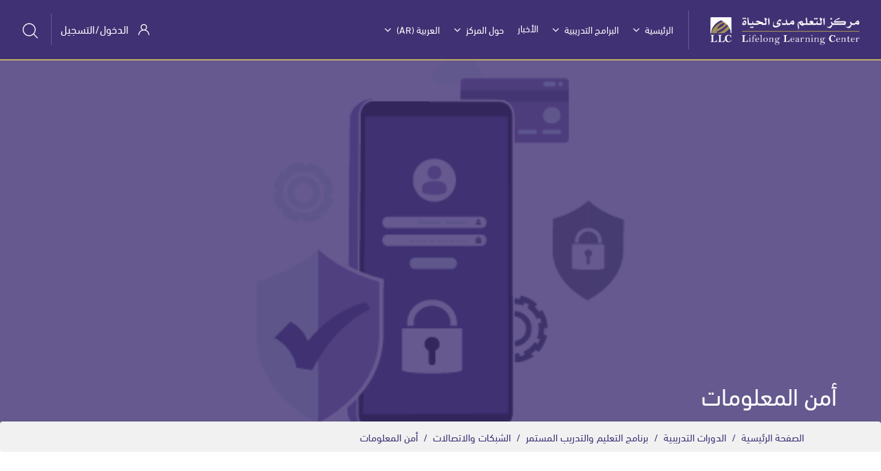

--- FILE ---
content_type: text/html; charset=utf-8
request_url: https://llc.svuonline.org/course/index.php?categoryid=47&lang=ar
body_size: 12073
content:
<!DOCTYPE html>

<html  dir="rtl" lang="ar" xml:lang="ar">
<head>
    <title>LLC: أمن المعلومات</title>
    <link rel="shortcut icon" href="https://llc.svuonline.org/pluginfile.php/1/theme_edumy/favicon/1751276993/favicon16.png" />
    <meta http-equiv="Content-Type" content="text/html; charset=utf-8" />
<meta name="keywords" content="moodle, LLC: أمن المعلومات" />
<link rel="stylesheet" type="text/css" href="https://llc.svuonline.org/theme/yui_combo.php?rollup/3.17.2/yui-moodlesimple.css" /><script id="firstthemesheet" type="text/css">/** Required in order to fix style inclusion problems in IE with YUI **/</script><link rel="stylesheet" type="text/css" href="https://llc.svuonline.org/theme/styles.php/edumy/1751276993_1/all-rtl" />
<script>
//<![CDATA[
var M = {}; M.yui = {};
M.pageloadstarttime = new Date();
M.cfg = {"wwwroot":"https:\/\/llc.svuonline.org","sesskey":"X8t3UoQnOJ","sessiontimeout":"14400","themerev":"1751276993","slasharguments":1,"theme":"edumy","iconsystemmodule":"core\/icon_system_fontawesome","jsrev":"1751276993","admin":"admin","svgicons":true,"usertimezone":"\u0622\u0633\u064a\u0627 \/ \u0627\u0644\u0631\u064a\u0627\u0636","contextid":9169,"langrev":1766884087,"templaterev":"1751276993","developerdebug":true};var yui1ConfigFn = function(me) {if(/-skin|reset|fonts|grids|base/.test(me.name)){me.type='css';me.path=me.path.replace(/\.js/,'.css');me.path=me.path.replace(/\/yui2-skin/,'/assets/skins/sam/yui2-skin')}};
var yui2ConfigFn = function(me) {var parts=me.name.replace(/^moodle-/,'').split('-'),component=parts.shift(),module=parts[0],min='-min';if(/-(skin|core)$/.test(me.name)){parts.pop();me.type='css';min=''}
if(module){var filename=parts.join('-');me.path=component+'/'+module+'/'+filename+min+'.'+me.type}else{me.path=component+'/'+component+'.'+me.type}};
YUI_config = {"debug":true,"base":"https:\/\/llc.svuonline.org\/lib\/yuilib\/3.17.2\/","comboBase":"https:\/\/llc.svuonline.org\/theme\/yui_combo.php?","combine":true,"filter":"RAW","insertBefore":"firstthemesheet","groups":{"yui2":{"base":"https:\/\/llc.svuonline.org\/lib\/yuilib\/2in3\/2.9.0\/build\/","comboBase":"https:\/\/llc.svuonline.org\/theme\/yui_combo.php?","combine":true,"ext":false,"root":"2in3\/2.9.0\/build\/","patterns":{"yui2-":{"group":"yui2","configFn":yui1ConfigFn}}},"moodle":{"name":"moodle","base":"https:\/\/llc.svuonline.org\/theme\/yui_combo.php?m\/1751276993\/","combine":true,"comboBase":"https:\/\/llc.svuonline.org\/theme\/yui_combo.php?","ext":false,"root":"m\/1751276993\/","patterns":{"moodle-":{"group":"moodle","configFn":yui2ConfigFn}},"filter":"DEBUG","modules":{"moodle-core-chooserdialogue":{"requires":["base","panel","moodle-core-notification"]},"moodle-core-maintenancemodetimer":{"requires":["base","node"]},"moodle-core-handlebars":{"condition":{"trigger":"handlebars","when":"after"}},"moodle-core-dragdrop":{"requires":["base","node","io","dom","dd","event-key","event-focus","moodle-core-notification"]},"moodle-core-actionmenu":{"requires":["base","event","node-event-simulate"]},"moodle-core-event":{"requires":["event-custom"]},"moodle-core-languninstallconfirm":{"requires":["base","node","moodle-core-notification-confirm","moodle-core-notification-alert"]},"moodle-core-blocks":{"requires":["base","node","io","dom","dd","dd-scroll","moodle-core-dragdrop","moodle-core-notification"]},"moodle-core-notification":{"requires":["moodle-core-notification-dialogue","moodle-core-notification-alert","moodle-core-notification-confirm","moodle-core-notification-exception","moodle-core-notification-ajaxexception"]},"moodle-core-notification-dialogue":{"requires":["base","node","panel","escape","event-key","dd-plugin","moodle-core-widget-focusafterclose","moodle-core-lockscroll"]},"moodle-core-notification-alert":{"requires":["moodle-core-notification-dialogue"]},"moodle-core-notification-confirm":{"requires":["moodle-core-notification-dialogue"]},"moodle-core-notification-exception":{"requires":["moodle-core-notification-dialogue"]},"moodle-core-notification-ajaxexception":{"requires":["moodle-core-notification-dialogue"]},"moodle-core-popuphelp":{"requires":["moodle-core-tooltip"]},"moodle-core-tooltip":{"requires":["base","node","io-base","moodle-core-notification-dialogue","json-parse","widget-position","widget-position-align","event-outside","cache-base"]},"moodle-core-lockscroll":{"requires":["plugin","base-build"]},"moodle-core-formchangechecker":{"requires":["base","event-focus","moodle-core-event"]},"moodle-core_availability-form":{"requires":["base","node","event","event-delegate","panel","moodle-core-notification-dialogue","json"]},"moodle-backup-backupselectall":{"requires":["node","event","node-event-simulate","anim"]},"moodle-backup-confirmcancel":{"requires":["node","node-event-simulate","moodle-core-notification-confirm"]},"moodle-course-dragdrop":{"requires":["base","node","io","dom","dd","dd-scroll","moodle-core-dragdrop","moodle-core-notification","moodle-course-coursebase","moodle-course-util"]},"moodle-course-management":{"requires":["base","node","io-base","moodle-core-notification-exception","json-parse","dd-constrain","dd-proxy","dd-drop","dd-delegate","node-event-delegate"]},"moodle-course-categoryexpander":{"requires":["node","event-key"]},"moodle-course-util":{"requires":["node"],"use":["moodle-course-util-base"],"submodules":{"moodle-course-util-base":{},"moodle-course-util-section":{"requires":["node","moodle-course-util-base"]},"moodle-course-util-cm":{"requires":["node","moodle-course-util-base"]}}},"moodle-course-formatchooser":{"requires":["base","node","node-event-simulate"]},"moodle-form-passwordunmask":{"requires":[]},"moodle-form-shortforms":{"requires":["node","base","selector-css3","moodle-core-event"]},"moodle-form-dateselector":{"requires":["base","node","overlay","calendar"]},"moodle-question-searchform":{"requires":["base","node"]},"moodle-question-preview":{"requires":["base","dom","event-delegate","event-key","core_question_engine"]},"moodle-question-chooser":{"requires":["moodle-core-chooserdialogue"]},"moodle-availability_completion-form":{"requires":["base","node","event","moodle-core_availability-form"]},"moodle-availability_date-form":{"requires":["base","node","event","io","moodle-core_availability-form"]},"moodle-availability_grade-form":{"requires":["base","node","event","moodle-core_availability-form"]},"moodle-availability_group-form":{"requires":["base","node","event","moodle-core_availability-form"]},"moodle-availability_grouping-form":{"requires":["base","node","event","moodle-core_availability-form"]},"moodle-availability_profile-form":{"requires":["base","node","event","moodle-core_availability-form"]},"moodle-availability_role-form":{"requires":["base","node","event","moodle-core_availability-form"]},"moodle-mod_assign-history":{"requires":["node","transition"]},"moodle-mod_bigbluebuttonbn-broker":{"requires":["base","node","datasource-get","datasource-jsonschema","datasource-polling","moodle-core-notification"]},"moodle-mod_bigbluebuttonbn-imports":{"requires":["base","node"]},"moodle-mod_bigbluebuttonbn-modform":{"requires":["base","node"]},"moodle-mod_bigbluebuttonbn-rooms":{"requires":["base","node","datasource-get","datasource-jsonschema","datasource-polling","moodle-core-notification"]},"moodle-mod_bigbluebuttonbn-recordings":{"requires":["base","node","datasource-get","datasource-jsonschema","datasource-polling","moodle-core-notification"]},"moodle-mod_quiz-toolboxes":{"requires":["base","node","event","event-key","io","moodle-mod_quiz-quizbase","moodle-mod_quiz-util-slot","moodle-core-notification-ajaxexception"]},"moodle-mod_quiz-dragdrop":{"requires":["base","node","io","dom","dd","dd-scroll","moodle-core-dragdrop","moodle-core-notification","moodle-mod_quiz-quizbase","moodle-mod_quiz-util-base","moodle-mod_quiz-util-page","moodle-mod_quiz-util-slot","moodle-course-util"]},"moodle-mod_quiz-questionchooser":{"requires":["moodle-core-chooserdialogue","moodle-mod_quiz-util","querystring-parse"]},"moodle-mod_quiz-autosave":{"requires":["base","node","event","event-valuechange","node-event-delegate","io-form"]},"moodle-mod_quiz-modform":{"requires":["base","node","event"]},"moodle-mod_quiz-quizbase":{"requires":["base","node"]},"moodle-mod_quiz-util":{"requires":["node","moodle-core-actionmenu"],"use":["moodle-mod_quiz-util-base"],"submodules":{"moodle-mod_quiz-util-base":{},"moodle-mod_quiz-util-slot":{"requires":["node","moodle-mod_quiz-util-base"]},"moodle-mod_quiz-util-page":{"requires":["node","moodle-mod_quiz-util-base"]}}},"moodle-message_airnotifier-toolboxes":{"requires":["base","node","io"]},"moodle-filter_glossary-autolinker":{"requires":["base","node","io-base","json-parse","event-delegate","overlay","moodle-core-event","moodle-core-notification-alert","moodle-core-notification-exception","moodle-core-notification-ajaxexception"]},"moodle-filter_mathjaxloader-loader":{"requires":["moodle-core-event"]},"moodle-editor_atto-rangy":{"requires":[]},"moodle-editor_atto-editor":{"requires":["node","transition","io","overlay","escape","event","event-simulate","event-custom","node-event-html5","node-event-simulate","yui-throttle","moodle-core-notification-dialogue","moodle-core-notification-confirm","moodle-editor_atto-rangy","handlebars","timers","querystring-stringify"]},"moodle-editor_atto-plugin":{"requires":["node","base","escape","event","event-outside","handlebars","event-custom","timers","moodle-editor_atto-menu"]},"moodle-editor_atto-menu":{"requires":["moodle-core-notification-dialogue","node","event","event-custom"]},"moodle-report_eventlist-eventfilter":{"requires":["base","event","node","node-event-delegate","datatable","autocomplete","autocomplete-filters"]},"moodle-report_loglive-fetchlogs":{"requires":["base","event","node","io","node-event-delegate"]},"moodle-report_overviewstats-charts":{"requires":["base","node","charts","charts-legend"]},"moodle-gradereport_grader-gradereporttable":{"requires":["base","node","event","handlebars","overlay","event-hover"]},"moodle-gradereport_history-userselector":{"requires":["escape","event-delegate","event-key","handlebars","io-base","json-parse","moodle-core-notification-dialogue"]},"moodle-tool_capability-search":{"requires":["base","node"]},"moodle-tool_lp-dragdrop-reorder":{"requires":["moodle-core-dragdrop"]},"moodle-tool_monitor-dropdown":{"requires":["base","event","node"]},"moodle-assignfeedback_editpdf-editor":{"requires":["base","event","node","io","graphics","json","event-move","event-resize","transition","querystring-stringify-simple","moodle-core-notification-dialog","moodle-core-notification-alert","moodle-core-notification-warning","moodle-core-notification-exception","moodle-core-notification-ajaxexception"]},"moodle-atto_accessibilitychecker-button":{"requires":["color-base","moodle-editor_atto-plugin"]},"moodle-atto_accessibilityhelper-button":{"requires":["moodle-editor_atto-plugin"]},"moodle-atto_align-button":{"requires":["moodle-editor_atto-plugin"]},"moodle-atto_bold-button":{"requires":["moodle-editor_atto-plugin"]},"moodle-atto_charmap-button":{"requires":["moodle-editor_atto-plugin"]},"moodle-atto_clear-button":{"requires":["moodle-editor_atto-plugin"]},"moodle-atto_collapse-button":{"requires":["moodle-editor_atto-plugin"]},"moodle-atto_emojipicker-button":{"requires":["moodle-editor_atto-plugin"]},"moodle-atto_emoticon-button":{"requires":["moodle-editor_atto-plugin"]},"moodle-atto_equation-button":{"requires":["moodle-editor_atto-plugin","moodle-core-event","io","event-valuechange","tabview","array-extras"]},"moodle-atto_h5p-button":{"requires":["moodle-editor_atto-plugin"]},"moodle-atto_html-beautify":{},"moodle-atto_html-codemirror":{"requires":["moodle-atto_html-codemirror-skin"]},"moodle-atto_html-button":{"requires":["promise","moodle-editor_atto-plugin","moodle-atto_html-beautify","moodle-atto_html-codemirror","event-valuechange"]},"moodle-atto_image-button":{"requires":["moodle-editor_atto-plugin"]},"moodle-atto_indent-button":{"requires":["moodle-editor_atto-plugin"]},"moodle-atto_italic-button":{"requires":["moodle-editor_atto-plugin"]},"moodle-atto_justify-button":{"requires":["moodle-editor_atto-plugin"]},"moodle-atto_link-button":{"requires":["moodle-editor_atto-plugin"]},"moodle-atto_managefiles-usedfiles":{"requires":["node","escape"]},"moodle-atto_managefiles-button":{"requires":["moodle-editor_atto-plugin"]},"moodle-atto_media-button":{"requires":["moodle-editor_atto-plugin","moodle-form-shortforms"]},"moodle-atto_multilang2-button":{"requires":["moodle-editor_atto-plugin"]},"moodle-atto_noautolink-button":{"requires":["moodle-editor_atto-plugin"]},"moodle-atto_orderedlist-button":{"requires":["moodle-editor_atto-plugin"]},"moodle-atto_recordrtc-recording":{"requires":["moodle-atto_recordrtc-button"]},"moodle-atto_recordrtc-button":{"requires":["moodle-editor_atto-plugin","moodle-atto_recordrtc-recording"]},"moodle-atto_rtl-button":{"requires":["moodle-editor_atto-plugin"]},"moodle-atto_strike-button":{"requires":["moodle-editor_atto-plugin"]},"moodle-atto_subscript-button":{"requires":["moodle-editor_atto-plugin"]},"moodle-atto_superscript-button":{"requires":["moodle-editor_atto-plugin"]},"moodle-atto_table-button":{"requires":["moodle-editor_atto-plugin","moodle-editor_atto-menu","event","event-valuechange"]},"moodle-atto_title-button":{"requires":["moodle-editor_atto-plugin"]},"moodle-atto_underline-button":{"requires":["moodle-editor_atto-plugin"]},"moodle-atto_undo-button":{"requires":["moodle-editor_atto-plugin"]},"moodle-atto_unorderedlist-button":{"requires":["moodle-editor_atto-plugin"]}}},"gallery":{"name":"gallery","base":"https:\/\/llc.svuonline.org\/lib\/yuilib\/gallery\/","combine":true,"comboBase":"https:\/\/llc.svuonline.org\/theme\/yui_combo.php?","ext":false,"root":"gallery\/1751276993\/","patterns":{"gallery-":{"group":"gallery"}}}},"modules":{"core_filepicker":{"name":"core_filepicker","fullpath":"https:\/\/llc.svuonline.org\/lib\/javascript.php\/1751276993\/repository\/filepicker.js","requires":["base","node","node-event-simulate","json","async-queue","io-base","io-upload-iframe","io-form","yui2-treeview","panel","cookie","datatable","datatable-sort","resize-plugin","dd-plugin","escape","moodle-core_filepicker","moodle-core-notification-dialogue"]},"core_comment":{"name":"core_comment","fullpath":"https:\/\/llc.svuonline.org\/lib\/javascript.php\/1751276993\/comment\/comment.js","requires":["base","io-base","node","json","yui2-animation","overlay","escape"]},"mathjax":{"name":"mathjax","fullpath":"https:\/\/cdn.jsdelivr.net\/npm\/mathjax@2.7.8\/MathJax.js?delayStartupUntil=configured"}}};
M.yui.loader = {modules: {}};

//]]>
</script>

<!-- Google tag (gtag.js) M -->
<script async src="https://www.googletagmanager.com/gtag/js?id=G-CVZW3W00Y7"></script>
<script>
  window.dataLayer = window.dataLayer || [];
  function gtag(){dataLayer.push(arguments);}
  gtag('js', new Date());

  gtag('config', 'G-CVZW3W00Y7');
</script>

<!-- Google tag (gtag.js) R -->
<script async src="https://www.googletagmanager.com/gtag/js?id=G-6G0P8JVCT8"></script>
<script>
  window.dataLayer = window.dataLayer || [];
  function gtag(){dataLayer.push(arguments);}
  gtag('js', new Date());

  gtag('config', 'G-6G0P8JVCT8');
</script>

<!-- Google tag (gtag.js) N -->
<script async src="https://www.googletagmanager.com/gtag/js?id=G-GF9FF1Z6N5"></script>
<script>
  window.dataLayer = window.dataLayer || [];
  function gtag(){dataLayer.push(arguments);}
  gtag('js', new Date());

  gtag('config', 'G-GF9FF1Z6N5');
</script>
    <meta name="viewport" content="width=device-width, initial-scale=1.0">
    <style>header.header-nav.menu_style_home_one .ace-responsive-menu>li>a {
  padding: 30px 10px 30px 10px !important;
}</style>
</head>
<body  id="page-course-index-category" class="format-site  path-course path-course-index chrome dir-rtl lang-ar yui-skin-sam yui3-skin-sam llc-svuonline-org pagelayout-coursecategory course-1 context-9169 category-47 notloggedin ccn_no_hero ccn_header_style_1 ccn_footer_style_8 ccn_blog_style_2 ccn_course_list_style_2 ccn_breadcrumb_style_1 role-standard ccn-not-front ccn_header_applies-all  ccn_dashboard_header_sticky  ccn_dashboard_header_gradient   ccn_course_single_v1     ccnUG ccn_context_frontend">
    <div class="preloader
       ccn_preloader_load 
      
      
      
      
      
    "></div>
  <div class="wrapper">
      <header class="ccnHeader1 header-nav menu_style_home_one navbar-scrolltofixed stricky main-menu">
        <div class="container-fluid">
          <!-- Ace Responsive Menu -->
          <nav>
            <!-- Menu Toggle btn-->
            <div class="menu-toggle">
              <img class="nav_logo_img img-fluid" src="https://llc.svuonline.org/pluginfile.php/1/theme_edumy/headerlogo1/1751276993/logo-white.png" alt="LLC">
              <button type="button" id="menu-btn">
                <span class="icon-bar"></span>
                <span class="icon-bar"></span>
                <span class="icon-bar"></span>
              </button>
            </div>
              <a href="https://llc.svuonline.org" class="navbar_brand float-left dn-smd">
                <img class="logo1 img-fluid" src="https://llc.svuonline.org/pluginfile.php/1/theme_edumy/headerlogo1/1751276993/logo-white.png" alt="LLC" >
                <img class="logo2 img-fluid" src="https://llc.svuonline.org/pluginfile.php/1/theme_edumy/headerlogo2/1751276993/logo-dark.png" alt="LLC" >
                
              </a>
            <ul id="respMenu" class="ace-responsive-menu" data-menu-style="horizontal">
              <li><a class="ccn-menu-item" href="https://llc.svuonline.org/?redirect=0&amp;lang=ar">الرئيسية</a><ul><li class=""><a class="ccn-menu-item" href="https://tis.svuonline.org"> معلومات التدريب</a></li></ul></li><li><a class="ccn-menu-item" href="#">البرامج التدريبية</a><ul><li class=""><a class="ccn-menu-item" href="https://llc.svuonline.org/course/index.php?categoryid=102&amp;lang=ar"> التعلم والتدريب المستمر</a></li><li class=""><a class="ccn-menu-item" href="https://llc.svuonline.org/course/index.php?categoryid=104&amp;lang=ar"> رقمنة العمليات الهندسية</a></li></ul></li><li class=""><a class="ccn-menu-item" href="https://llc.svuonline.org/blog">الأخبار</a></li><li><a class="ccn-menu-item" href="https://llc.svuonline.org/mod/page/view.php?id=16&amp;lang=ar">حول المركز</a><ul><li class=""><a class="ccn-menu-item" href="https://llc.svuonline.org/mod/page/view.php?id=16&amp;lang=ar"> حول المركز</a></li><li class=""><a class="ccn-menu-item" href="https://llc.svuonline.org/mod/page/view.php?id=80&amp;lang=ar"> اتصل بنا</a></li><li class=""><a class="ccn-menu-item" href="https://llc.svuonline.org/mod/page/view.php?id=81"> الأسئلة الشائعة</a></li><li class=""><a class="ccn-menu-item" href="https://llc.svuonline.org/mod/page/view.php?id=15"> معرض الصور</a></li></ul></li><li><a class="ccn-menu-item" title="اللغة" href="#">العربية ‎(ar)‎</a><ul><li class=""><a class="ccn-menu-item" title="English ‎(en)‎" href="https://llc.svuonline.org/course/index.php?categoryid=47&amp;lang=en">English ‎(en)‎</a></li><li class=""><a class="ccn-menu-item" title="العربية ‎(ar)‎" href="https://llc.svuonline.org/course/index.php?categoryid=47&amp;lang=ar">العربية ‎(ar)‎</a></li></ul></li>
            </ul>
            <ul class="sign_up_btn pull-right dn-smd mt20">
                <li class="list-inline-item list_s">
                  <a href="https://llc.svuonline.org/login" class="btn flaticon-user"> <span class="dn-lg">الدخول/التسجيل</span></a>
                </li>
                <li class="list-inline-item list_s">
                  <div class="search_overlay">
                    <a id="search-button-listener" class="mk-search-trigger mk-fullscreen-trigger" href="#">
                      <span id="search-button"><i class="flaticon-magnifying-glass"></i></span>
                    </a>
                  </div>
                </li>
            </ul><!-- Button trigger modal -->
          </nav>
        </div>
      </header>
      <div id="page" class="stylehome1 h0">
        <div class="mobile-menu">
          <div class="header stylehome1">
              <div class="main_logo_home2">
                <a class="mobileBrand" href="https://llc.svuonline.org">
                      <img class="nav_logo_img img-fluid float-left mt20" src="https://llc.svuonline.org/pluginfile.php/1/theme_edumy/headerlogo_mobile/1751276993/logo-white.png" alt="LLC" >
                  
                </a>
              </div>
            <ul class="menu_bar_home2">
                <li class="list-inline-item">
                  <div class="search_overlay">
                    <a id="search-button-listener2" class="mk-search-trigger mk-fullscreen-trigger" href="#">
                      <div id="search-button2"><i class="flaticon-magnifying-glass"></i></div>
                    </a>
                  </div>
                </li>
              <li class="list-inline-item ccn_mob_menu_trigger "><a href="#menu"><span></span></a></li>
            </ul>
          </div>
        </div><!-- /.mobile-menu -->
        <nav id="menu" class="stylehome1">
          <ul>
            <li><a class="ccn-menu-item" href="https://llc.svuonline.org/?redirect=0&amp;lang=ar">الرئيسية</a><ul><li class=""><a class="ccn-menu-item" href="https://tis.svuonline.org"> معلومات التدريب</a></li></ul></li><li><a class="ccn-menu-item" href="#">البرامج التدريبية</a><ul><li class=""><a class="ccn-menu-item" href="https://llc.svuonline.org/course/index.php?categoryid=102&amp;lang=ar"> التعلم والتدريب المستمر</a></li><li class=""><a class="ccn-menu-item" href="https://llc.svuonline.org/course/index.php?categoryid=104&amp;lang=ar"> رقمنة العمليات الهندسية</a></li></ul></li><li class=""><a class="ccn-menu-item" href="https://llc.svuonline.org/blog">الأخبار</a></li><li><a class="ccn-menu-item" href="https://llc.svuonline.org/mod/page/view.php?id=16&amp;lang=ar">حول المركز</a><ul><li class=""><a class="ccn-menu-item" href="https://llc.svuonline.org/mod/page/view.php?id=16&amp;lang=ar"> حول المركز</a></li><li class=""><a class="ccn-menu-item" href="https://llc.svuonline.org/mod/page/view.php?id=80&amp;lang=ar"> اتصل بنا</a></li><li class=""><a class="ccn-menu-item" href="https://llc.svuonline.org/mod/page/view.php?id=81"> الأسئلة الشائعة</a></li><li class=""><a class="ccn-menu-item" href="https://llc.svuonline.org/mod/page/view.php?id=15"> معرض الصور</a></li></ul></li><li><a class="ccn-menu-item" title="اللغة" href="#">العربية ‎(ar)‎</a><ul><li class=""><a class="ccn-menu-item" title="English ‎(en)‎" href="https://llc.svuonline.org/course/index.php?categoryid=47&amp;lang=en">English ‎(en)‎</a></li><li class=""><a class="ccn-menu-item" title="العربية ‎(ar)‎" href="https://llc.svuonline.org/course/index.php?categoryid=47&amp;lang=ar">العربية ‎(ar)‎</a></li></ul></li>
              <li><a href="https://llc.svuonline.org/login/index.php"><span class="ccn-flaticon-user"></span> الدخول</a></li>
          </ul>
        </nav>
      </div>
<div class="sign_up_modal modal fade" id="exampleModalCenter" tabindex="-1" role="dialog" aria-hidden="true">
  <div class="modal-dialog modal-dialog-centered" role="document">
    <div class="modal-content">
      <div class="modal-header">
        <button type="button" class="close" data-dismiss="modal" aria-label="Close"><span aria-hidden="true">&times;</span></button>
      </div>
      <div class="tab-content" id="myTabContent">
        <div class="tab-pane fade show active" id="home" role="tabpanel" aria-labelledby="home">
          <div class="login_form">
            <div class="heading">
              <h3 class="text-center">الدخول لحسابك</h3>
            </div>
            
<form class="loginform" id="login" method="post" action="https://llc.svuonline.org/login/index.php"><div class="form-group"><input type="text" name="username" placeholder="اسم المستخدم" id="login_username"  class="form-control" value="" autocomplete="username"/></div><div class="form-group"><input type="password" name="password" id="login_password" placeholder="كلمة المرور"  class="form-control" value="" autocomplete="current-password"/></div>
      <div class="form-group custom-control custom-checkbox">
        <input type="checkbox" class="custom-control-input" name="rememberusername" id="rememberusername">
        <label class="custom-control-label" for="rememberusername">تذكر اسم المستخدم</label>
        <a class="tdu btn-fpswd float-right" href="https://llc.svuonline.org/login/forgot_password.php">هل فقدت كلمة المرور؟</a>
      </div><button type="submit" class="btn btn-log btn-block btn-thm2">تسجيل الدخول</button><input type="hidden" name="logintoken" value="BMDHWlaEUUyXCtWah0nmW3A285SqOUcQ" /></form>
<div class="potentialidps"><h6>الدخول باستخدام حسابك في :</h6><div class="potentialidplist"><div class="potentialidp"><a class="btn btn-secondary btn-block" href="https://llc.svuonline.org/auth/saml2/login.php?wants=https%3A%2F%2Fllc.svuonline.org%2Fcourse%2Findex.php%3Fcategoryid%3D47&amp;idp=a0018931a303f4becc0a93ddea2e0901&amp;passive=off" title="Login via SAML2">Login via SAML2</a></div></div></div>
          </div>
        </div>
      </div>
    </div>
  </div>
</div>
<div class="search_overlay" id="ccnSearchOverlayWrap">
  <div class="mk-fullscreen-search-overlay" id="mk-search-overlay">
    <a href="#" class="mk-fullscreen-close" id="mk-fullscreen-close-button"><i class="fa fa-times"></i></a>
    <div id="mk-fullscreen-search-wrapper">
      <div id="ccn_mk-fullscreen-search-wrapper">
        <script async src="https://cse.google.com/cse.js?cx=cfe5dc2e7f395bbb8"></script>
      	<div class="gcse-search"></div>
      </div>
    </div>
  </div>
</div>
  <section class="inner_page_breadcrumb ccn_breadcrumb_m  ccn-no-clip  ccn-caps-capitalize  ccn-breadcrumb-title-v  ccn-breadcrumb-trail-v "   style='background-image: url(https://llc.svuonline.org/pluginfile.php/9169/coursecat/description/Direction-%20%D8%A3%D9%85%D9%86%20%D8%A7%D9%84%D9%85%D8%B9%D9%84%D9%88%D9%85%D8%A7%D8%AA.png)'>
    <div class="container">
      <div class="row">
        <div class="col-xl-12 text-center">
          <div class="breadcrumb_content">
              <h4 class="breadcrumb_title">أمن المعلومات</h4>
              <ol class="breadcrumb">
      <li class="breadcrumb-item">
        <a href="https://llc.svuonline.org/"  >الصفحة الرئيسية</a>
      </li>
      <li class="breadcrumb-item">
        <a href="https://llc.svuonline.org/course/index.php"  >الدورات التدريبية</a>
      </li>
      <li class="breadcrumb-item">
        <a href="https://llc.svuonline.org/course/index.php?categoryid=102"  >برنامج التعليم والتدريب المستمر</a>
      </li>
      <li class="breadcrumb-item">
        <a href="https://llc.svuonline.org/course/index.php?categoryid=19"  >الشبكات والاتصالات</a>
      </li>
      <li class="breadcrumb-item">
        <a href="https://llc.svuonline.org/course/index.php?categoryid=47" aria-current="page"  >أمن المعلومات</a>
      </li>
</ol>
          </div>
        </div>
      </div>
    </div>
  </section>
    <div id="ccn-page-wrapper">
      <div id="ccnSettingsMenuContainer"><div id="ccnSettingsMenuInner">
      </div></div>
      <div>
    <a class="sr-only sr-only-focusable" href="#maincontent">تخطى إلى المحتوى الرئيسي</a>
</div><script src="https://llc.svuonline.org/lib/javascript.php/1751276993/lib/babel-polyfill/polyfill.min.js"></script>
<script src="https://llc.svuonline.org/lib/javascript.php/1751276993/lib/polyfills/polyfill.js"></script>
<script src="https://llc.svuonline.org/theme/yui_combo.php?rollup/3.17.2/yui-moodlesimple.js"></script><script src="https://llc.svuonline.org/theme/jquery.php/core/jquery-3.5.1.js"></script>
<script src="https://llc.svuonline.org/lib/javascript.php/1751276993/lib/javascript-static.js"></script>
<script src="https://llc.svuonline.org/theme/javascript.php/edumy/1751276993/head"></script>
<script>
//<![CDATA[
document.body.className += ' jsenabled';
//]]>
</script>


      <div>
        <div class="container ccn_breadcrumb_widgets clearfix">
</div>
        <aside id="block-region-fullwidth-top" class="block-region" data-blockregion="fullwidth-top" data-droptarget="1"></aside>
        <div id="ccn-main-region">
          <div class="container">
            <div class="row">
              <div class="
                 col-md-12 col-lg-12 col-xl-12 
                
                
                
              ">
              <div id="region-main"  aria-label="المحتوى">
                  <aside id="block-region-above-content" class="block-region" data-blockregion="above-content" data-droptarget="1"></aside>
                <div id="ccn-main">
                  <span class="notifications" id="user-notifications"></span>
                  <span id="maincontent"></span><span></span><div class="row"><div class="col-md-12 col-lg-12 col-xl-12 shadow_box"><div class="row courses_list_heading">
    						<div class="col-xl-3 p0">
    							<div class="instructor_search_result style2">
    								<p class="mt10 fz15"><span class="color-dark pr5">6</span> الدورات التدريبية </p>
    							</div>
    						</div>
    						<div class="col-xl-9 p0">
    							<div class="candidate_revew_select style2 text-right">
    								<ul class="mb0">
    									<li class="list-inline-item"><div class="singleselect d-inline-block">
    <form method="get" action="https://llc.svuonline.org/course/index.php" class="form-inline" id="switchcategory">
        <select  id="single_select695daaec8d2031" class="custom-select singleselect" name="categoryid"
                 >
                    <option  value="60" >أدلة الاستخدام</option>
                    <option  value="102" >برنامج التعليم والتدريب المستمر</option>
                    <option  value="19" >برنامج التعليم والتدريب المستمر / الشبكات والاتصالات</option>
                    <option  value="46" >برنامج التعليم والتدريب المستمر / الشبكات والاتصالات / الشبكات</option>
                    <option  value="47" selected>برنامج التعليم والتدريب المستمر / الشبكات والاتصالات / أمن المعلومات</option>
                    <option  value="48" >برنامج التعليم والتدريب المستمر / الشبكات والاتصالات / الحوسبة السحابية والمعطيات الكبيرة</option>
                    <option  value="66" >برنامج التعليم والتدريب المستمر / الشبكات والاتصالات / الذكاء الاصطناعي وعلم البيانات</option>
                    <option  value="92" >برنامج التعليم والتدريب المستمر / الشبكات والاتصالات / الاتصالات</option>
                    <option  value="18" >برنامج التعليم والتدريب المستمر / الهندسةالمدنية والمعمارية</option>
                    <option  value="50" >برنامج التعليم والتدريب المستمر / الهندسةالمدنية والمعمارية / الهندسة المعمارية</option>
                    <option  value="51" >برنامج التعليم والتدريب المستمر / الهندسةالمدنية والمعمارية / ريفت صحية</option>
                    <option  value="52" >برنامج التعليم والتدريب المستمر / الهندسةالمدنية والمعمارية / الهندسة الكهربائية</option>
                    <option  value="53" >برنامج التعليم والتدريب المستمر / الهندسةالمدنية والمعمارية / الهندسة الميكانيكية</option>
                    <option  value="24" >برنامج التعليم والتدريب المستمر / السياحة و الفنادق</option>
                    <option  value="49" >برنامج التعليم والتدريب المستمر / السياحة و الفنادق / السياحة</option>
                    <option  value="90" >برنامج التعليم والتدريب المستمر / السياحة و الفنادق / فنادق</option>
                    <option  value="23" >برنامج التعليم والتدريب المستمر / الإعلام والتدوين الرقمي</option>
                    <option  value="33" >برنامج التعليم والتدريب المستمر / الإعلام والتدوين الرقمي / التدوين الرقمي</option>
                    <option  value="34" >برنامج التعليم والتدريب المستمر / الإعلام والتدوين الرقمي / الإعلام والصحافة</option>
                    <option  value="91" >برنامج التعليم والتدريب المستمر / الإعلام والتدوين الرقمي / الإعلام</option>
                    <option  value="93" >برنامج التعليم والتدريب المستمر / الإعلام والتدوين الرقمي / تصميم</option>
                    <option  value="100" >برنامج التعليم والتدريب المستمر / الإعلام والتدوين الرقمي / الإعلام الرقمي</option>
                    <option  value="108" >برنامج التعليم والتدريب المستمر / الإعلام والتدوين الرقمي / إدارة وسائل الإعلام</option>
                    <option  value="70" >برنامج التعليم والتدريب المستمر / الحقوق والشؤون القانونية</option>
                    <option  value="71" >برنامج التعليم والتدريب المستمر / الحقوق والشؤون القانونية / الحقوق</option>
                    <option  value="72" >برنامج التعليم والتدريب المستمر / الحقوق والشؤون القانونية / الشؤون القانونية</option>
                    <option  value="73" >برنامج التعليم والتدريب المستمر / تقانات المعلومات</option>
                    <option  value="74" >برنامج التعليم والتدريب المستمر / تقانات المعلومات / لغات البرمجة</option>
                    <option  value="101" >برنامج التعليم والتدريب المستمر / تقانات المعلومات / تقانات المعلومات</option>
                    <option  value="75" >برنامج التعليم والتدريب المستمر / الإدارة والاقتصاد</option>
                    <option  value="76" >برنامج التعليم والتدريب المستمر / الإدارة والاقتصاد / الإدارة</option>
                    <option  value="80" >برنامج التعليم والتدريب المستمر / أدوات برمجية متعددة الاستخدامات</option>
                    <option  value="81" >برنامج التعليم والتدريب المستمر / أدوات برمجية متعددة الاستخدامات / Programming Tools	</option>
                    <option  value="87" >برنامج التعليم والتدريب المستمر / تدريب المدربين</option>
                    <option  value="88" >برنامج التعليم والتدريب المستمر / تدريب المدربين / تدريب المدربين</option>
                    <option  value="94" >برنامج التعليم والتدريب المستمر / المنظمة السورية للأشخاص ذوي الإعاقة</option>
                    <option  value="95" >برنامج التعليم والتدريب المستمر / المنظمة السورية للأشخاص ذوي الإعاقة / المنظمة السورية للأشخاص ذوي الإعاقة</option>
                    <option  value="98" >برنامج التعليم والتدريب المستمر / Languages</option>
                    <option  value="99" >برنامج التعليم والتدريب المستمر / Languages / اللغة الالمانية</option>
                    <option  value="103" >برنامج التعليم والتدريب المستمر / Languages / اللغة الروسية</option>
                    <option  value="107" >برنامج التعليم والتدريب المستمر / CLT Talk</option>
                    <option  value="104" >رقمنة العمليات الهندسية</option>
                    <option  value="106" >رقمنة العمليات الهندسية / الهندسة</option>
        </select>
        <noscript>
            <input type="submit" class="btn btn-secondary ml-1" value="إذهب">
        </noscript>
    </form>
</div></li>
    									<li class="list-inline-item"><div class="candidate_revew_search_box course mb30 fn-520 ">
    <form autocomplete="off" action="https://llc.svuonline.org/search/index.php" method="get" accept-charset="utf-8" class="form-inline my-2 my-lg-0">
        <input type="hidden" name="areaids" value="core_course-course">


        <input type="text"
           id="searchinput-695daaeca143e695daaec8d2032"
           class="form-control"
           placeholder="البحث في الدورات التدريبية"
           aria-label="البحث في الدورات التدريبية"
           name="q"
           data-region="input"
           autocomplete="off"
           value=""
        >
        <button class="btn my-2 my-sm-0" type="submit"><span class="flaticon-magnifying-glass"></span></button>



    </form>
</div></li>
    								</ul>
    							</div>
    						</div>
    					</div><div class="courses row courses_container category-browse-47">
							<div class="col-lg-12 p0"><div class="courses_list_content">
								<div class="top_courses list ccnWithFoot">
									<div class="thumb">
										
										<div class="overlay">
                      <div class="tag">أمن المعلومات</div>
											<a class="tc_preview_course" href="https://llc.svuonline.org/course/view.php?id=502">استعراض الدورة التدريبية</a>
										</div>
									</div>
									<div class="details">
										<div class="tc_content">
											<p><span class="ccn_course_meta_item mr10">Trainer: <a href="https://llc.svuonline.org/user/view.php?id=4020&amp;course=1">Wassim Aljuneidi</a></span></p>
											<a href="https://llc.svuonline.org/course/view.php?id=502"><h5>خبير برامج خبيثة</h5></a>
											<p></p><div class="ccn-external-stars"><li class="list-inline-item"><i class="fa fa-star-o"></i></li><li class="list-inline-item"><i class="fa fa-star-o"></i></li><li class="list-inline-item"><i class="fa fa-star-o"></i></li><li class="list-inline-item"><i class="fa fa-star-o"></i></li><li class="list-inline-item"><i class="fa fa-star-o"></i></li><li class="list-inline-item"><span>(0)</span></li></div><div class="info"><div class="moreinfo"></div><div class="enrolmenticons"><i class="icon fa fa-unlock-alt fa-fw "  title="دخول الضيف" aria-label="دخول الضيف"></i></div></div>
										</div>
  										<div class="tc_footer">
                      <ul class="tc_meta float-left fn-414"><li class="list-inline-item"><i class="flaticon-profile"></i></li><li class="list-inline-item">22</li></ul>
                      </div>
									</div>
								</div>
							</div></div>
							<div class="col-lg-12 p0"><div class="courses_list_content">
								<div class="top_courses list ccnWithFoot">
									<div class="thumb">
										
										<div class="overlay">
                      <div class="tag">أمن المعلومات</div>
											<a class="tc_preview_course" href="https://llc.svuonline.org/course/view.php?id=482">استعراض الدورة التدريبية</a>
										</div>
									</div>
									<div class="details">
										<div class="tc_content">
											<p>أمن المعلومات</p>
											<a href="https://llc.svuonline.org/course/view.php?id=482"><h5>تحليل البيانات باستخدام برنامج Power BI Desktop</h5></a>
											<p></p><div class="ccn-external-stars"><li class="list-inline-item"><i class="fa fa-star-o"></i></li><li class="list-inline-item"><i class="fa fa-star-o"></i></li><li class="list-inline-item"><i class="fa fa-star-o"></i></li><li class="list-inline-item"><i class="fa fa-star-o"></i></li><li class="list-inline-item"><i class="fa fa-star-o"></i></li><li class="list-inline-item"><span>(0)</span></li></div><div class="info"><div class="moreinfo"></div><div class="enrolmenticons"><i class="icon fa fa-unlock-alt fa-fw "  title="دخول الضيف" aria-label="دخول الضيف"></i></div></div>
										</div>
  										<div class="tc_footer">
                      <ul class="tc_meta float-left fn-414"><li class="list-inline-item"><i class="flaticon-profile"></i></li><li class="list-inline-item">0</li></ul>
                      </div>
									</div>
								</div>
							</div></div>
							<div class="col-lg-12 p0"><div class="courses_list_content">
								<div class="top_courses list ccnWithFoot">
									<div class="thumb">
										
										<div class="overlay">
                      <div class="tag">أمن المعلومات</div>
											<a class="tc_preview_course" href="https://llc.svuonline.org/course/view.php?id=473">استعراض الدورة التدريبية</a>
										</div>
									</div>
									<div class="details">
										<div class="tc_content">
											<p><span class="ccn_course_meta_item mr10">Trainer: <a href="https://llc.svuonline.org/user/view.php?id=4020&amp;course=1">Wassim Aljuneidi</a></span></p>
											<a href="https://llc.svuonline.org/course/view.php?id=473"><h5>خبير تحليل نقاط ضعف</h5></a>
											<p></p><div class="ccn-external-stars"><li class="list-inline-item"><i class="fa fa-star"></i></li><li class="list-inline-item"><i class="fa fa-star"></i></li><li class="list-inline-item"><i class="fa fa-star"></i></li><li class="list-inline-item"><i class="fa fa-star"></i></li><li class="list-inline-item"><i class="fa fa-star"></i></li><li class="list-inline-item"><span>(4)</span></li></div><div class="info"><div class="moreinfo"></div><div class="enrolmenticons"><i class="icon fa fa-unlock-alt fa-fw "  title="دخول الضيف" aria-label="دخول الضيف"></i></div></div>
										</div>
  										<div class="tc_footer">
                      <ul class="tc_meta float-left fn-414"><li class="list-inline-item"><i class="flaticon-profile"></i></li><li class="list-inline-item">68</li></ul>
                      </div>
									</div>
								</div>
							</div></div>
							<div class="col-lg-12 p0"><div class="courses_list_content">
								<div class="top_courses list ccnWithFoot">
									<div class="thumb">
										<img class="img-whp" src="https://llc.svuonline.org/pluginfile.php/25859/course/overviewfiles/Asset%2014%404x.png" alt="NTC.8.CYS الأمن السيبراني">
										<div class="overlay">
                      <div class="tag">أمن المعلومات</div>
											<a class="tc_preview_course" href="https://llc.svuonline.org/course/view.php?id=439">استعراض الدورة التدريبية</a>
										</div>
									</div>
									<div class="details">
										<div class="tc_content">
											<p><span class="ccn_course_meta_item mr10">Trainer: <a href="https://llc.svuonline.org/user/view.php?id=4020&amp;course=1">Wassim Aljuneidi</a></span></p>
											<a href="https://llc.svuonline.org/course/view.php?id=439"><h5>الأمن السيبراني</h5></a>
											<p></p><div class="ccn-external-stars"><li class="list-inline-item"><i class="fa fa-star"></i></li><li class="list-inline-item"><i class="fa fa-star"></i></li><li class="list-inline-item"><i class="fa fa-star"></i></li><li class="list-inline-item"><i class="fa fa-star"></i></li><li class="list-inline-item"><i class="fa fa-star-o"></i></li><li class="list-inline-item"><span>(6)</span></li></div><div class="info"><div class="moreinfo"></div><div class="enrolmenticons"><i class="icon fa fa-unlock-alt fa-fw "  title="دخول الضيف" aria-label="دخول الضيف"></i></div></div>
										</div>
  										<div class="tc_footer">
                      <ul class="tc_meta float-left fn-414"><li class="list-inline-item"><i class="flaticon-profile"></i></li><li class="list-inline-item">164</li></ul>
                      </div>
									</div>
								</div>
							</div></div>
							<div class="col-lg-12 p0"><div class="courses_list_content">
								<div class="top_courses list ccnWithFoot">
									<div class="thumb">
										<img class="img-whp" src="https://llc.svuonline.org/pluginfile.php/9231/course/overviewfiles/Penetration%20Testing%20Professional.jpg" alt="NTC.8.CPENT محترف اختبارات اختراق">
										<div class="overlay">
                      <div class="tag">أمن المعلومات</div>
											<a class="tc_preview_course" href="https://llc.svuonline.org/course/view.php?id=228">استعراض الدورة التدريبية</a>
										</div>
									</div>
									<div class="details">
										<div class="tc_content">
											<p><span class="ccn_course_meta_item mr10">Trainer: <a href="https://llc.svuonline.org/user/view.php?id=9171&amp;course=1">moaz ghawji</a></span></p>
											<a href="https://llc.svuonline.org/course/view.php?id=228"><h5>محترف اختبارات اختراق</h5></a>
											<p></p><div class="ccn-external-stars"><li class="list-inline-item"><i class="fa fa-star-o"></i></li><li class="list-inline-item"><i class="fa fa-star-o"></i></li><li class="list-inline-item"><i class="fa fa-star-o"></i></li><li class="list-inline-item"><i class="fa fa-star-o"></i></li><li class="list-inline-item"><i class="fa fa-star-o"></i></li><li class="list-inline-item"><span>(0)</span></li></div><div class="info"><div class="moreinfo"></div><div class="enrolmenticons"><i class="icon fa fa-unlock-alt fa-fw "  title="دخول الضيف" aria-label="دخول الضيف"></i></div></div>
										</div>
  										<div class="tc_footer">
                      <ul class="tc_meta float-left fn-414"><li class="list-inline-item"><i class="flaticon-profile"></i></li><li class="list-inline-item">17</li></ul>
                      </div>
									</div>
								</div>
							</div></div>
							<div class="col-lg-12 p0"><div class="courses_list_content">
								<div class="top_courses list ccnWithFoot">
									<div class="thumb">
										<img class="img-whp" src="https://llc.svuonline.org/pluginfile.php/9219/course/overviewfiles/Asset%2020.png" alt="NTC.8.EH الاختراق الأخلاقي">
										<div class="overlay">
                      <div class="tag">أمن المعلومات</div>
											<a class="tc_preview_course" href="https://llc.svuonline.org/course/view.php?id=227">استعراض الدورة التدريبية</a>
										</div>
									</div>
									<div class="details">
										<div class="tc_content">
											<p><span class="ccn_course_meta_item mr10">Trainer: <a href="https://llc.svuonline.org/user/view.php?id=4024&amp;course=1">yazan abbas</a></span><span class="ccn_course_meta_item mr10">Trainer: <a href="https://llc.svuonline.org/user/view.php?id=9171&amp;course=1">moaz ghawji</a></span></p>
											<a href="https://llc.svuonline.org/course/view.php?id=227"><h5>الاختراق الأخلاقي</h5></a>
											<p></p><div class="ccn-external-stars"><li class="list-inline-item"><i class="fa fa-star"></i></li><li class="list-inline-item"><i class="fa fa-star"></i></li><li class="list-inline-item"><i class="fa fa-star"></i></li><li class="list-inline-item"><i class="fa fa-star"></i></li><li class="list-inline-item"><i class="fa fa-star"></i></li><li class="list-inline-item"><span>(12)</span></li></div><div class="info"><div class="moreinfo"></div><div class="enrolmenticons"><i class="icon fa fa-unlock-alt fa-fw "  title="دخول الضيف" aria-label="دخول الضيف"></i></div></div>
										</div>
  										<div class="tc_footer">
                      <ul class="tc_meta float-left fn-414"><li class="list-inline-item"><i class="flaticon-profile"></i></li><li class="list-inline-item">80</li></ul>
                      </div>
									</div>
								</div>
							</div></div></div><div class="ccn_coursecat_action_btns"></div><!-- /.ccn_coursecat_action_btns -->
            </div>
          </div>
                  
                </div>
                  <aside id="block-region-below-content" class="block-region" data-blockregion="below-content" data-droptarget="1"></aside>
              </div>
              </div>
            </div>
          </div>
        </div>
        <aside id="block-region-fullwidth-bottom" class="block-region" data-blockregion="fullwidth-bottom" data-droptarget="1"></aside>
      </div>
    </div>
    <div class="ccn_footer_surround">
      <section class="footer_one">
        <div class="container">
          <div class="row">
              <div class="col-sm-6 col-md-6 col-md-3 col-lg-3">
                <div class="footer_contact_widget">
                  
                    <div class="logo-widget pb25">
                       <img class="img-fluid" src="https://llc.svuonline.org/pluginfile.php/1/theme_edumy/footerlogo1/1751276993/logo-white.png" alt="LLC" >
                      
                    </div>
                  

<p></p>
<div class="footer_contact_widget  ">
  <p></p>
  <p>دمشق - الجمهورية العربية السورية</p>
  <p></p>
  <p>+963 11 211 56 03 / 4 / 5</p>
  <p>llcinfo@svuonline.org</p>
</div>

                </div>
              </div>
              <div class="col-sm-6 col-md-6 col-md-3 col-lg-3">
                <div class="footer_program_widget">
                  <h4>مجالات التدريب</h4>
                  

<div class="footer_program_widget  ">
                <ul class="list-unstyled">
<li><a href="https://llc.svuonline.org/course/index.php?categoryid=23">الإعلام والتدوين الرقمي</a></li>
<li><a href="https://llc.svuonline.org/course/index.php?categoryid=19">الشبكات والاتصالات</a></li>
<li><a href="https://llc.svuonline.org/course/index.php?categoryid=24">السياحة والفنادق</a></li>
<li><a href="https://llc.svuonline.org/course/index.php?categoryid=18">الهندسة المدنية والمعمارية</a></li>
</ul>
              </div>

                </div>
              </div>
              <div class="col-sm-6 col-md-6 col-md-3 col-lg-3">
                <div class="footer_support_widget">
                  <h4>من نحن</h4>
                  

<div class="footer_company_widget  ">
                <ul class="list-unstyled">
<li><a href="https://llc.svuonline.org/mod/page/view.php?id=16&lang=ar">نبذة</a></li>
<li><a href="https://llc.svuonline.org/mod/page/view.php?id=80&lang=ar">اتصل بنا</a></li>
<li><a href="#">  </a></li>
</ul>
              </div>

                </div>
              </div>
              <div class="">
                <div class="footer_apps_widget">
                  <h4>الجامعة الافتراضية السورية</h4>
                  

<div class="footer_company_widget  ">
                <ul class="list-unstyled">
<li><a target="_blank" href="https://svuonline.org/ar">svuonline.org</a></li>
<li><a target="_blank" href="https://svuonline.org/ar/node/228">أخبار الجامعة</a></li>
<li><a target="_blank" href="https://svuonline.org/ar/%D8%A7%D9%84%D8%AF%D8%B1%D8%A7%D8%B3%D8%A9%20%D9%81%D9%8A%20%D8%A7%D9%84%D8%AC%D8%A7%D9%85%D8%B9%D8%A9">SVU Programs  </a></li>
</ul>
              </div>

                </div>
              </div>
          </div>
        </div>
      </section>
      <section class="footer_middle_area p0">
        <div class="container">
          <div class="row">
              <div class="col-sm-12 col-md-12 col-lg-3 col-xl-3">
                <div class="copyright-widget">
                  <p>حقوق  الملكية © 2021 مركز التعلم مدى الحياة.</p>
                  <div class="tool_usertours-resettourcontainer"></div>
                </div>
              </div>
              <div class="col-sm-12 col-md-8 col-lg-6 col-xl-6">
                <div class="footer_menu_widget">
                  <div class="footer_menu_widget">
                <ul><li class="list-inline-item"><a href="#"> </a></li>
<li class="list-inline-item"><a href="#"> </a></li>
<li class="list-inline-item"><a href="#">  </a></li>
<li class="list-inline-item"><a href="#">  </a></li>
<li class="list-inline-item"><a href="#">  </a></li>
</ul></div>
                </div>
              </div>
            <div class="col-sm-12 col-md-4 col-lg-3 col-xl-3">
              <div class="footer_social_widget">
                <ul>
                    <li class="list-inline-item"><a  target="_blank"  href="https://www.facebook.com/LLC.SVU/"><i class="fa fa-facebook"></i></a></li>
                    <li class="list-inline-item"><a  target="_blank"  href="https://www.instagram.com/lifelong_learning_center?utm_source=qr&amp;igsh=MTNubTYxd3Vodjd5dA=="><i class="fa fa-instagram"></i></a></li>
                    <li class="list-inline-item"><a  target="_blank"  href="https://llc.svuonline.org/"><i class="fa fa-google"></i></a></li>
                    <li class="list-inline-item"><a  target="_blank"  href="https://youtube.com/@lifelonglearningcenter?si=12rvh2dhnTDuWs7_"><i class="fa fa-youtube-play"></i></a></li>
                </ul>
              </div>
            </div>
          </div>
        </div>
      </section>
    
    </div><!-- /.ccn_footer_surround -->
  
  
    <a class="scrollToHome" href="#"><i class="flaticon-up-arrow-1"></i></a>
  
    <script src="//maps.googleapis.com/maps/api/js?key=AIzaSyBs-fp1eolPeDu-5XF5ZDBT2tMtOsMVMdI"></script>
  
  
  <script>
//<![CDATA[
var require = {
    baseUrl : 'https://llc.svuonline.org/lib/requirejs.php/1751276993/',
    // We only support AMD modules with an explicit define() statement.
    enforceDefine: true,
    skipDataMain: true,
    waitSeconds : 0,

    paths: {
        jquery: 'https://llc.svuonline.org/lib/javascript.php/1751276993/lib/jquery/jquery-3.5.1.min',
        jqueryui: 'https://llc.svuonline.org/lib/javascript.php/1751276993/lib/jquery/ui-1.12.1/jquery-ui.min',
        jqueryprivate: 'https://llc.svuonline.org/lib/javascript.php/1751276993/lib/requirejs/jquery-private'
    },

    // Custom jquery config map.
    map: {
      // '*' means all modules will get 'jqueryprivate'
      // for their 'jquery' dependency.
      '*': { jquery: 'jqueryprivate' },
      // Stub module for 'process'. This is a workaround for a bug in MathJax (see MDL-60458).
      '*': { process: 'core/first' },

      // 'jquery-private' wants the real jQuery module
      // though. If this line was not here, there would
      // be an unresolvable cyclic dependency.
      jqueryprivate: { jquery: 'jquery' }
    }
};

//]]>
</script>
<script src="https://llc.svuonline.org/lib/javascript.php/1751276993/lib/requirejs/require.min.js"></script>
<script>
//<![CDATA[
M.util.js_pending("core/first");
require(['core/first'], function() {
require(['core/prefetch'])
;
require(["media_videojs/loader"], function(loader) {
    loader.setUp('ar');
});;

require(['jquery'], function($) {
    $('#single_select695daaec8d2031').change(function() {
        var ignore = $(this).find(':selected').attr('data-ignore');
        if (typeof ignore === typeof undefined) {
            $('#switchcategory').submit();
        }
    });
});
;

require(['jquery'], function($) {
    $('#single_select695daaec8d2037').change(function() {
        var ignore = $(this).find(':selected').attr('data-ignore');
        if (typeof ignore === typeof undefined) {
            $('#single_select_f695daaec8d2036').submit();
        }
    });
});
;

require(['jquery'], function($) {
    $('#single_select695daaec8d2039').change(function() {
        var ignore = $(this).find(':selected').attr('data-ignore');
        if (typeof ignore === typeof undefined) {
            $('#single_select_f695daaec8d2038').submit();
        }
    });
});
;

  M.util.js_pending('theme_boost/loader');
  require(['theme_boost/loader'], function() {
  M.util.js_complete('theme_boost/loader');
  });
  M.util.js_pending('theme_boost/drawer');
  require(['theme_boost/drawer'], function(mod) {
  mod.init();
  M.util.js_complete('theme_boost/drawer');
  });
;
M.util.js_pending('core/notification'); require(['core/notification'], function(amd) {amd.init(9169, []); M.util.js_complete('core/notification');});;
M.util.js_pending('core/log'); require(['core/log'], function(amd) {amd.setConfig({"level":"trace"}); M.util.js_complete('core/log');});;
M.util.js_pending('core/page_global'); require(['core/page_global'], function(amd) {amd.init(); M.util.js_complete('core/page_global');});
    M.util.js_complete("core/first");
});
//]]>
</script>
<script>
//<![CDATA[
M.str = {"moodle":{"lastmodified":"\u0622\u062e\u0631 \u062a\u0639\u062f\u064a\u0644","name":"\u0627\u0644\u0627\u0633\u0645","error":"\u062e\u0637\u0623","info":"\u0627\u0644\u0645\u0639\u0644\u0648\u0645\u0627\u062a","yes":"\u0646\u0639\u0645","no":"\u0644\u0627","cancel":"\u0625\u0644\u063a\u0627\u0621","confirm":"\u0627\u0644\u062a\u0623\u0643\u064a\u062f","areyousure":"\u0647\u0644 \u0627\u0646\u062a \u0645\u062a\u0623\u0643\u062f\u061f","closebuttontitle":"\u0627\u063a\u0644\u0627\u0642","unknownerror":"\u062e\u0637\u0623 \u0645\u062c\u0647\u0648\u0644 \u0627\u0644\u0645\u0635\u062f\u0631","file":"\u0627\u0644\u0645\u0644\u0641","url":"\u0639\u0646\u0648\u0627\u0646 \u0627\u0644\u0631\u0627\u0628\u0637"},"repository":{"type":"\u0627\u0644\u0646\u0648\u0639","size":"\u0627\u0644\u062d\u062c\u0645","invalidjson":"\u0646\u0635 JSON \u062e\u0627\u0637\u0626","nofilesattached":"\u0644\u0645 \u064a\u062a\u0645 \u0627\u0631\u0641\u0627\u0642 \u0645\u0644\u0641\u0627\u062a","filepicker":"\u0627\u062e\u062a\u064a\u0627\u0631 \u0645\u0644\u0641","logout":"\u062a\u0633\u062c\u064a\u0644 \u0627\u0644\u062e\u0631\u0648\u062c","nofilesavailable":"\u0644\u0627 \u062a\u0648\u062c\u062f \u0645\u0644\u0641\u0627\u062a ","norepositoriesavailable":"\u0639\u0630\u0631\u0627\u064b\u060c \u0644\u0627 \u0623\u062d\u062f \u0645\u0646 \u0645\u0633\u062a\u0648\u062f\u0639\u0627\u062a\u0643 \u0627\u0644\u062d\u0627\u0644\u064a\u0629 \u064a\u0645\u0643\u0646\u0647 \u0625\u0631\u062c\u0627\u0639 \u0627\u0644\u0645\u0644\u0641\u0627\u062a \u0628\u0627\u0644\u0635\u064a\u063a\u0629 \u0627\u0644\u0645\u0637\u0644\u0648\u0628\u0629.","fileexistsdialogheader":"\u0644\u0645\u0644\u0641 \u0645\u0648\u062c\u0648\u062f","fileexistsdialog_editor":"\u0645\u0644\u0641 \u0628\u062a\u0644\u0643 \u0627\u0644\u062a\u0633\u0645\u064a\u0629 \u0642\u062f \u0633\u0628\u0642 \u0625\u0631\u0641\u0627\u0642\u0647 \u0628\u0627\u0644\u0646\u0635 \u0627\u0644\u0630\u064a \u062a\u0642\u0648\u0645 \u0628\u062a\u062d\u0631\u064a\u0631\u0647.","fileexistsdialog_filemanager":"\u0645\u0644\u0641 \u0628\u062a\u0644\u0643 \u0627\u0644\u062a\u0633\u0645\u064a\u0629 \u0642\u062f \u0633\u0628\u0642 \u0625\u0631\u0641\u0627\u0642\u0647.","renameto":"\u0623\u0639\u062f \u0627\u0644\u062a\u0633\u0645\u064a\u0629 \u0625\u0644\u0649 \"{$a}\"","referencesexist":"\u0647\u0646\u0627\u0643 {$a} \u0645\u0646 \u0627\u0644\u0631\u0648\u0627\u0628\u0637 \u0627\u0644\u0645\u062a\u0635\u0644\u0629 \u0628\u0647\u0630\u0627 \u0627\u0644\u0645\u0644\u0641","select":"\u0625\u062e\u062a\u0631"},"admin":{"confirmdeletecomments":"\u0623\u0646\u062a \u0639\u0644\u0649 \u0648\u0634\u0643 \u0627\u0644\u0642\u064a\u0627\u0645 \u0628\u062d\u0630\u0641 \u0627\u0644\u062a\u0639\u0644\u064a\u0642\u0627\u062a \u060c \u0647\u0644 \u0623\u0646\u062a \u0645\u062a\u0623\u0643\u062f \u061f","confirmation":"\u062a\u0623\u0643\u064a\u062f \u0627\u0644\u062d\u0633\u0627\u0628"},"debug":{"debuginfo":"\u0645\u0639\u0644\u0648\u0645\u0627\u062a \u0627\u0644\u062a\u0635\u062d\u064a\u062d","line":"\u062e\u0637","stacktrace":"\u062a\u062a\u0628\u0639 \u0627\u0644\u0645\u0643\u062f\u0633"},"langconfig":{"labelsep":":"}};
//]]>
</script>
<script>
//<![CDATA[
(function() {Y.use("moodle-filter_mathjaxloader-loader",function() {M.filter_mathjaxloader.configure({"mathjaxconfig":"\nMathJax.Hub.Config({\n    config: [\"Accessible.js\", \"Safe.js\"],\n    errorSettings: { message: [\"!\"] },\n    skipStartupTypeset: true,\n    messageStyle: \"none\"\n});\n","lang":"ar"});
});
ccnCommentHandler(Y, "\u0623\u0636\u0641 \u062a\u0639\u0644\u064a\u0642\u064b\u0627 \u0648\u0645\u0631\u0627\u062c\u0639\u0629");
ccnControl(Y, "https:\/\/llc.svuonline.org\/theme\/edumy\/ccn\/visualize\/ccn_block\/jpeg\/large\/", "https:\/\/llc.svuonline.org\/theme\/edumy\/ccn\/visualize\/ccn_block\/jpeg\/thumb\/", ["cocoon_about_1","cocoon_about_2","cocoon_accordion","cocoon_action_panels","cocoon_boxes","cocoon_blog_recent_slider","cocoon_faqs","cocoon_event_list","cocoon_event_list_2","cocoon_featured_teacher","cocoon_featured_posts","cocoon_featured_video","cocoon_features","cocoon_gallery_video","cocoon_parallax","cocoon_parallax_apps","cocoon_parallax_counters","cocoon_parallax_features","cocoon_parallax_testimonials","cocoon_parallax_subscribe","cocoon_parallax_subscribe_2","cocoon_partners","cocoon_parallax_white","cocoon_pills","cocoon_price_tables","cocoon_price_tables_dark","cocoon_services","cocoon_services_dark","cocoon_simple_counters","cocoon_hero_1","cocoon_hero_2","cocoon_hero_3","cocoon_hero_4","cocoon_hero_5","cocoon_hero_6","cocoon_hero_7","cocoon_slider_1","cocoon_slider_1_v","cocoon_slider_2","cocoon_slider_3","cocoon_slider_4","cocoon_slider_5","cocoon_slider_6","cocoon_slider_7","cocoon_slider_8","cocoon_steps","cocoon_steps_dark","cocoon_subscribe","cocoon_tablets","cocoon_tabs","cocoon_tstmnls","cocoon_tstmnls_2","cocoon_tstmnls_3","cocoon_tstmnls_4","cocoon_tstmnls_5","cocoon_tstmnls_6","cocoon_contact_form","cocoon_course_categories","cocoon_course_categories_2","cocoon_course_categories_3","cocoon_course_categories_4","cocoon_course_categories_5","cocoon_course_overview","cocoon_course_instructor","cocoon_course_rating","cocoon_course_grid","cocoon_course_grid_2","cocoon_course_grid_3","cocoon_course_grid_4","cocoon_course_grid_5","cocoon_course_grid_6","cocoon_course_grid_7","cocoon_course_grid_8","cocoon_featuredcourses","cocoon_courses_slider","cocoon_more_courses","cocoon_users_slider","cocoon_users_slider_2","cocoon_users_slider_2_dark","cocoon_users_slider_round"], "310");
M.util.help_popups.setup(Y);
 M.util.js_pending('random695daaec8d20310'); Y.on('domready', function() { M.util.js_complete("init");  M.util.js_complete('random695daaec8d20310'); });
})();
//]]>
</script>

  </div>
  
</body>

</html>